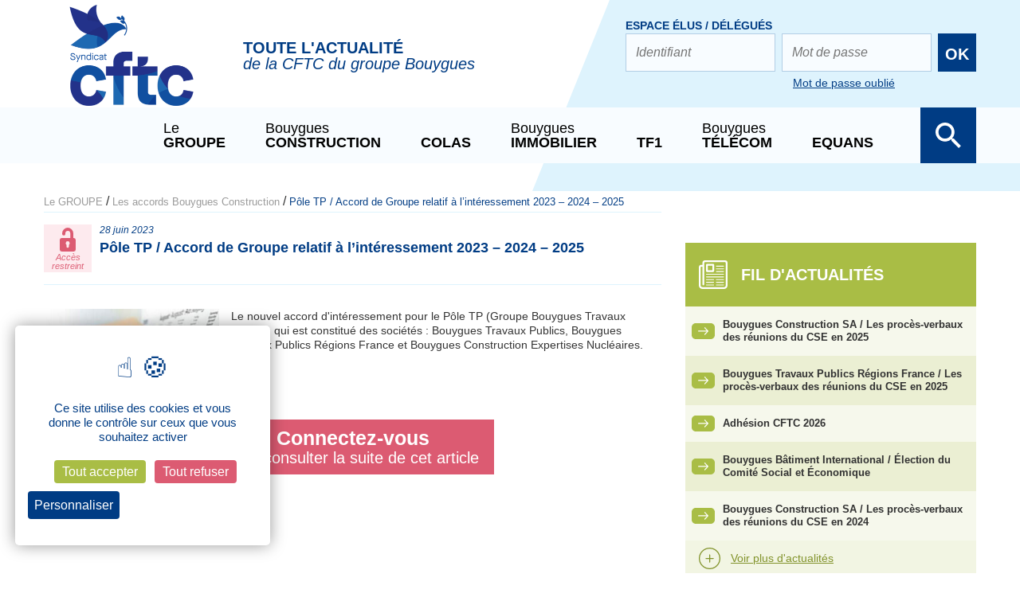

--- FILE ---
content_type: text/html; charset=UTF-8
request_url: https://cftc-bouygues.fr/bouygues-construction/les-accords-et-negociations/pole-tp-accord-de-groupe-relatif-a-linteressement-2023-2024-2025/
body_size: 10270
content:
<!doctype html>

<!-- Begin: Entête html -->
<!doctype html>
<html lang="fr">
<head>
	<title>Pôle TP / Accord de Groupe relatif à l&#039;intéressement 2023 - 2024 - 2025 - CFTC Groupe BY</title>
	<meta charset="utf-8">
	<meta http-equiv="X-UA-Compatible" content="IE=edge">
	<meta name="viewport" content="width=device-width, initial-scale=1.0">
	<link rel="apple-touch-icon" sizes="180x180" href="https://cftc-bouygues.fr/wp-content/themes/interaction/ui/img/favicons/apple-touch-icon.png">
	<link rel="icon" type="image/png" href="https://cftc-bouygues.fr/wp-content/themes/interaction/ui/img/favicons/favicon-32x32.png" sizes="32x32">
	<link rel="icon" type="image/png" href="https://cftc-bouygues.fr/wp-content/themes/interaction/ui/img/favicons/favicon-16x16.png" sizes="16x16">
	<link rel="manifest" href="https://cftc-bouygues.fr/wp-content/themes/interaction/ui/img/favicons/site.webmanifest">
	<link rel="shortcut icon" href="https://cftc-bouygues.fr/wp-content/themes/interaction/ui/img/favicons/favicon.ico">
	<meta name="theme-color" content="#ffffff">

	<script src="https://cftc-bouygues.fr/wp-content/themes/interaction/tarteaucitron/tarteaucitron.min.js"></script>

	<script type="text/javascript">
	tarteaucitron.init({
	  "privacyUrl": "politique-de-confidentialite/", /* Privacy policy url */
	  "bodyPosition": "bottom", /* or top to bring it as first element for accessibility */

	  "hashtag": "#tarteaucitron", /* Open the panel with this hashtag */
	  "cookieName": "tarteaucitron", /* Cookie name */

	  "orientation": "middle", /* Banner position (top - bottom) */

	  "groupServices": false, /* Group services by category */
	  "showDetailsOnClick": true, /* Click to expand the description */
	  "serviceDefaultState": "wait", /* Default state (true - wait - false) */
					   
	  "showAlertSmall": false, /* Show the small banner on bottom right */
	  "cookieslist": false, /* Show the cookie list */
					   
	  "closePopup": false, /* Show a close X on the banner */

	  "showIcon": true, /* Show cookie icon to manage cookies */
	  //"iconSrc": "", /* Optionnal: URL or base64 encoded image */
	  "iconPosition": "BottomRight", /* BottomRight, BottomLeft, TopRight and TopLeft */

	  "adblocker": false, /* Show a Warning if an adblocker is detected */
					   
	  "DenyAllCta" : true, /* Show the deny all button */
	  "AcceptAllCta" : true, /* Show the accept all button when highPrivacy on */
	  "highPrivacy": true, /* HIGHLY RECOMMANDED Disable auto consent */
					   
	  "handleBrowserDNTRequest": false, /* If Do Not Track == 1, disallow all */

	  "removeCredit": false, /* Remove credit link */
	  "moreInfoLink": true, /* Show more info link */

	  "useExternalCss": false, /* If false, the tarteaucitron.css file will be loaded */
	  "useExternalJs": false, /* If false, the tarteaucitron.js file will be loaded */

	  //"cookieDomain": ".my-multisite-domaine.fr", /* Shared cookie for multisite */
					  
	  "readmoreLink": "", /* Change the default readmore link */

	  "mandatory": true, /* Show a message about mandatory cookies */
	  "mandatoryCta": true, /* Show the disabled accept button when mandatory on */

	  //"customCloserId": "", /* Optional a11y: Custom element ID used to open the panel */
	  
	  "googleConsentMode": true, /* Enable Google Consent Mode v2 for Google ads and GA4 */
	  
	  "partnersList": false /* Show the number of partners on the popup/middle banner */
	});
	</script>


	<meta name='robots' content='index, follow, max-image-preview:large, max-snippet:-1, max-video-preview:-1' />
	<style>img:is([sizes="auto" i], [sizes^="auto," i]) { contain-intrinsic-size: 3000px 1500px }</style>
	
	<!-- This site is optimized with the Yoast SEO plugin v25.9 - https://yoast.com/wordpress/plugins/seo/ -->
	<link rel="canonical" href="https://cftc-bouygues.fr/colas/les-accords-et-negociations/groupe-colas-accord-relatif-aux-inventions-des-collaborateurs/" />
	<meta property="og:locale" content="fr_FR" />
	<meta property="og:type" content="article" />
	<meta property="og:title" content="Pôle TP / Accord de Groupe relatif à l&#039;intéressement 2023 - 2024 - 2025 - CFTC Groupe BY" />
	<meta property="og:description" content="Le présent accord traduit la volonté d&rsquo;associer collectivement les collaboratrices et les collaborateurs des sociétés parties à cet accord aux résultats et aux performances du Groupe Bouygues Travaux Publics. La Direction précise que conformément aux dispositions de l&rsquo;article L.3312-1 du Code du travail : « L&rsquo;intéressement a pour objet d&rsquo;associer collectivement les salariés aux résultats [&hellip;]" />
	<meta property="og:url" content="https://cftc-bouygues.fr/colas/les-accords-et-negociations/groupe-colas-accord-relatif-aux-inventions-des-collaborateurs/" />
	<meta property="og:site_name" content="CFTC Groupe BY" />
	<meta property="article:modified_time" content="2024-07-04T07:45:48+00:00" />
	<meta property="og:image" content="https://cftc-bouygues.fr/wp-content/uploads/2023/06/Interessement-Calendrier.jpg" />
	<meta property="og:image:width" content="805" />
	<meta property="og:image:height" content="455" />
	<meta property="og:image:type" content="image/jpeg" />
	<meta name="twitter:card" content="summary_large_image" />
	<meta name="twitter:label1" content="Durée de lecture estimée" />
	<meta name="twitter:data1" content="4 minutes" />
	<script type="application/ld+json" class="yoast-schema-graph">{"@context":"https://schema.org","@graph":[{"@type":"WebPage","@id":"https://cftc-bouygues.fr/colas/les-accords-et-negociations/groupe-colas-accord-relatif-aux-inventions-des-collaborateurs/","url":"https://cftc-bouygues.fr/colas/les-accords-et-negociations/groupe-colas-accord-relatif-aux-inventions-des-collaborateurs/","name":"Pôle TP / Accord de Groupe relatif à l'intéressement 2023 - 2024 - 2025 - CFTC Groupe BY","isPartOf":{"@id":"https://cftc-bouygues.fr/#website"},"primaryImageOfPage":{"@id":"https://cftc-bouygues.fr/colas/les-accords-et-negociations/groupe-colas-accord-relatif-aux-inventions-des-collaborateurs/#primaryimage"},"image":{"@id":"https://cftc-bouygues.fr/colas/les-accords-et-negociations/groupe-colas-accord-relatif-aux-inventions-des-collaborateurs/#primaryimage"},"thumbnailUrl":"https://cftc-bouygues.fr/wp-content/uploads/2023/06/Interessement-Calendrier.jpg","datePublished":"2023-06-28T12:56:14+00:00","dateModified":"2024-07-04T07:45:48+00:00","breadcrumb":{"@id":"https://cftc-bouygues.fr/colas/les-accords-et-negociations/groupe-colas-accord-relatif-aux-inventions-des-collaborateurs/#breadcrumb"},"inLanguage":"fr-FR","potentialAction":[{"@type":"ReadAction","target":["https://cftc-bouygues.fr/colas/les-accords-et-negociations/groupe-colas-accord-relatif-aux-inventions-des-collaborateurs/"]}]},{"@type":"ImageObject","inLanguage":"fr-FR","@id":"https://cftc-bouygues.fr/colas/les-accords-et-negociations/groupe-colas-accord-relatif-aux-inventions-des-collaborateurs/#primaryimage","url":"https://cftc-bouygues.fr/wp-content/uploads/2023/06/Interessement-Calendrier.jpg","contentUrl":"https://cftc-bouygues.fr/wp-content/uploads/2023/06/Interessement-Calendrier.jpg","width":805,"height":455},{"@type":"BreadcrumbList","@id":"https://cftc-bouygues.fr/colas/les-accords-et-negociations/groupe-colas-accord-relatif-aux-inventions-des-collaborateurs/#breadcrumb","itemListElement":[{"@type":"ListItem","position":1,"name":"Accueil","item":"https://cftc-bouygues.fr/"},{"@type":"ListItem","position":2,"name":"Les accords Bouygues Construction","item":"https://cftc-bouygues.fr/bouygues-construction/les-accords-et-negociations/"},{"@type":"ListItem","position":3,"name":"Pôle TP / Accord de Groupe relatif à l&rsquo;intéressement 2023 &#8211; 2024 &#8211; 2025"}]},{"@type":"WebSite","@id":"https://cftc-bouygues.fr/#website","url":"https://cftc-bouygues.fr/","name":"CFTC Groupe BY","description":"La vie à défendre","potentialAction":[{"@type":"SearchAction","target":{"@type":"EntryPoint","urlTemplate":"https://cftc-bouygues.fr/?s={search_term_string}"},"query-input":{"@type":"PropertyValueSpecification","valueRequired":true,"valueName":"search_term_string"}}],"inLanguage":"fr-FR"}]}</script>
	<!-- / Yoast SEO plugin. -->


<script type="text/javascript">
/* <![CDATA[ */
window._wpemojiSettings = {"baseUrl":"https:\/\/s.w.org\/images\/core\/emoji\/16.0.1\/72x72\/","ext":".png","svgUrl":"https:\/\/s.w.org\/images\/core\/emoji\/16.0.1\/svg\/","svgExt":".svg","source":{"concatemoji":"https:\/\/cftc-bouygues.fr\/wp-includes\/js\/wp-emoji-release.min.js?ver=6.8.3"}};
/*! This file is auto-generated */
!function(s,n){var o,i,e;function c(e){try{var t={supportTests:e,timestamp:(new Date).valueOf()};sessionStorage.setItem(o,JSON.stringify(t))}catch(e){}}function p(e,t,n){e.clearRect(0,0,e.canvas.width,e.canvas.height),e.fillText(t,0,0);var t=new Uint32Array(e.getImageData(0,0,e.canvas.width,e.canvas.height).data),a=(e.clearRect(0,0,e.canvas.width,e.canvas.height),e.fillText(n,0,0),new Uint32Array(e.getImageData(0,0,e.canvas.width,e.canvas.height).data));return t.every(function(e,t){return e===a[t]})}function u(e,t){e.clearRect(0,0,e.canvas.width,e.canvas.height),e.fillText(t,0,0);for(var n=e.getImageData(16,16,1,1),a=0;a<n.data.length;a++)if(0!==n.data[a])return!1;return!0}function f(e,t,n,a){switch(t){case"flag":return n(e,"\ud83c\udff3\ufe0f\u200d\u26a7\ufe0f","\ud83c\udff3\ufe0f\u200b\u26a7\ufe0f")?!1:!n(e,"\ud83c\udde8\ud83c\uddf6","\ud83c\udde8\u200b\ud83c\uddf6")&&!n(e,"\ud83c\udff4\udb40\udc67\udb40\udc62\udb40\udc65\udb40\udc6e\udb40\udc67\udb40\udc7f","\ud83c\udff4\u200b\udb40\udc67\u200b\udb40\udc62\u200b\udb40\udc65\u200b\udb40\udc6e\u200b\udb40\udc67\u200b\udb40\udc7f");case"emoji":return!a(e,"\ud83e\udedf")}return!1}function g(e,t,n,a){var r="undefined"!=typeof WorkerGlobalScope&&self instanceof WorkerGlobalScope?new OffscreenCanvas(300,150):s.createElement("canvas"),o=r.getContext("2d",{willReadFrequently:!0}),i=(o.textBaseline="top",o.font="600 32px Arial",{});return e.forEach(function(e){i[e]=t(o,e,n,a)}),i}function t(e){var t=s.createElement("script");t.src=e,t.defer=!0,s.head.appendChild(t)}"undefined"!=typeof Promise&&(o="wpEmojiSettingsSupports",i=["flag","emoji"],n.supports={everything:!0,everythingExceptFlag:!0},e=new Promise(function(e){s.addEventListener("DOMContentLoaded",e,{once:!0})}),new Promise(function(t){var n=function(){try{var e=JSON.parse(sessionStorage.getItem(o));if("object"==typeof e&&"number"==typeof e.timestamp&&(new Date).valueOf()<e.timestamp+604800&&"object"==typeof e.supportTests)return e.supportTests}catch(e){}return null}();if(!n){if("undefined"!=typeof Worker&&"undefined"!=typeof OffscreenCanvas&&"undefined"!=typeof URL&&URL.createObjectURL&&"undefined"!=typeof Blob)try{var e="postMessage("+g.toString()+"("+[JSON.stringify(i),f.toString(),p.toString(),u.toString()].join(",")+"));",a=new Blob([e],{type:"text/javascript"}),r=new Worker(URL.createObjectURL(a),{name:"wpTestEmojiSupports"});return void(r.onmessage=function(e){c(n=e.data),r.terminate(),t(n)})}catch(e){}c(n=g(i,f,p,u))}t(n)}).then(function(e){for(var t in e)n.supports[t]=e[t],n.supports.everything=n.supports.everything&&n.supports[t],"flag"!==t&&(n.supports.everythingExceptFlag=n.supports.everythingExceptFlag&&n.supports[t]);n.supports.everythingExceptFlag=n.supports.everythingExceptFlag&&!n.supports.flag,n.DOMReady=!1,n.readyCallback=function(){n.DOMReady=!0}}).then(function(){return e}).then(function(){var e;n.supports.everything||(n.readyCallback(),(e=n.source||{}).concatemoji?t(e.concatemoji):e.wpemoji&&e.twemoji&&(t(e.twemoji),t(e.wpemoji)))}))}((window,document),window._wpemojiSettings);
/* ]]> */
</script>
<link rel='stylesheet' id='normalize-css' href='https://cftc-bouygues.fr/wp-content/themes/interaction/ui/css/normalize.css?ver=6.8.3' type='text/css' media='all' />
<link rel='stylesheet' id='ih-style-css' href='https://cftc-bouygues.fr/wp-content/themes/interaction/ui/css/style.css?ver=6.8.3' type='text/css' media='all' />
<!--[if lt IE 9]>
<link rel='stylesheet' id='ie8-css' href='https://cftc-bouygues.fr/wp-content/themes/interaction/ui/css/ie/styleie.css?ver=6.8.3' type='text/css' media='all' />
<![endif]-->
<link rel='stylesheet' id='lightslider-css' href='https://cftc-bouygues.fr/wp-content/themes/interaction/ui/css/lightslider.min.css?ver=6.8.3' type='text/css' media='all' />
<style id='wp-emoji-styles-inline-css' type='text/css'>

	img.wp-smiley, img.emoji {
		display: inline !important;
		border: none !important;
		box-shadow: none !important;
		height: 1em !important;
		width: 1em !important;
		margin: 0 0.07em !important;
		vertical-align: -0.1em !important;
		background: none !important;
		padding: 0 !important;
	}
</style>
<link rel='stylesheet' id='wp-block-library-css' href='https://cftc-bouygues.fr/wp-includes/css/dist/block-library/style.min.css?ver=6.8.3' type='text/css' media='all' />
<style id='classic-theme-styles-inline-css' type='text/css'>
/*! This file is auto-generated */
.wp-block-button__link{color:#fff;background-color:#32373c;border-radius:9999px;box-shadow:none;text-decoration:none;padding:calc(.667em + 2px) calc(1.333em + 2px);font-size:1.125em}.wp-block-file__button{background:#32373c;color:#fff;text-decoration:none}
</style>
<style id='global-styles-inline-css' type='text/css'>
:root{--wp--preset--aspect-ratio--square: 1;--wp--preset--aspect-ratio--4-3: 4/3;--wp--preset--aspect-ratio--3-4: 3/4;--wp--preset--aspect-ratio--3-2: 3/2;--wp--preset--aspect-ratio--2-3: 2/3;--wp--preset--aspect-ratio--16-9: 16/9;--wp--preset--aspect-ratio--9-16: 9/16;--wp--preset--color--black: #000000;--wp--preset--color--cyan-bluish-gray: #abb8c3;--wp--preset--color--white: #ffffff;--wp--preset--color--pale-pink: #f78da7;--wp--preset--color--vivid-red: #cf2e2e;--wp--preset--color--luminous-vivid-orange: #ff6900;--wp--preset--color--luminous-vivid-amber: #fcb900;--wp--preset--color--light-green-cyan: #7bdcb5;--wp--preset--color--vivid-green-cyan: #00d084;--wp--preset--color--pale-cyan-blue: #8ed1fc;--wp--preset--color--vivid-cyan-blue: #0693e3;--wp--preset--color--vivid-purple: #9b51e0;--wp--preset--gradient--vivid-cyan-blue-to-vivid-purple: linear-gradient(135deg,rgba(6,147,227,1) 0%,rgb(155,81,224) 100%);--wp--preset--gradient--light-green-cyan-to-vivid-green-cyan: linear-gradient(135deg,rgb(122,220,180) 0%,rgb(0,208,130) 100%);--wp--preset--gradient--luminous-vivid-amber-to-luminous-vivid-orange: linear-gradient(135deg,rgba(252,185,0,1) 0%,rgba(255,105,0,1) 100%);--wp--preset--gradient--luminous-vivid-orange-to-vivid-red: linear-gradient(135deg,rgba(255,105,0,1) 0%,rgb(207,46,46) 100%);--wp--preset--gradient--very-light-gray-to-cyan-bluish-gray: linear-gradient(135deg,rgb(238,238,238) 0%,rgb(169,184,195) 100%);--wp--preset--gradient--cool-to-warm-spectrum: linear-gradient(135deg,rgb(74,234,220) 0%,rgb(151,120,209) 20%,rgb(207,42,186) 40%,rgb(238,44,130) 60%,rgb(251,105,98) 80%,rgb(254,248,76) 100%);--wp--preset--gradient--blush-light-purple: linear-gradient(135deg,rgb(255,206,236) 0%,rgb(152,150,240) 100%);--wp--preset--gradient--blush-bordeaux: linear-gradient(135deg,rgb(254,205,165) 0%,rgb(254,45,45) 50%,rgb(107,0,62) 100%);--wp--preset--gradient--luminous-dusk: linear-gradient(135deg,rgb(255,203,112) 0%,rgb(199,81,192) 50%,rgb(65,88,208) 100%);--wp--preset--gradient--pale-ocean: linear-gradient(135deg,rgb(255,245,203) 0%,rgb(182,227,212) 50%,rgb(51,167,181) 100%);--wp--preset--gradient--electric-grass: linear-gradient(135deg,rgb(202,248,128) 0%,rgb(113,206,126) 100%);--wp--preset--gradient--midnight: linear-gradient(135deg,rgb(2,3,129) 0%,rgb(40,116,252) 100%);--wp--preset--font-size--small: 13px;--wp--preset--font-size--medium: 20px;--wp--preset--font-size--large: 36px;--wp--preset--font-size--x-large: 42px;--wp--preset--spacing--20: 0.44rem;--wp--preset--spacing--30: 0.67rem;--wp--preset--spacing--40: 1rem;--wp--preset--spacing--50: 1.5rem;--wp--preset--spacing--60: 2.25rem;--wp--preset--spacing--70: 3.38rem;--wp--preset--spacing--80: 5.06rem;--wp--preset--shadow--natural: 6px 6px 9px rgba(0, 0, 0, 0.2);--wp--preset--shadow--deep: 12px 12px 50px rgba(0, 0, 0, 0.4);--wp--preset--shadow--sharp: 6px 6px 0px rgba(0, 0, 0, 0.2);--wp--preset--shadow--outlined: 6px 6px 0px -3px rgba(255, 255, 255, 1), 6px 6px rgba(0, 0, 0, 1);--wp--preset--shadow--crisp: 6px 6px 0px rgba(0, 0, 0, 1);}:where(.is-layout-flex){gap: 0.5em;}:where(.is-layout-grid){gap: 0.5em;}body .is-layout-flex{display: flex;}.is-layout-flex{flex-wrap: wrap;align-items: center;}.is-layout-flex > :is(*, div){margin: 0;}body .is-layout-grid{display: grid;}.is-layout-grid > :is(*, div){margin: 0;}:where(.wp-block-columns.is-layout-flex){gap: 2em;}:where(.wp-block-columns.is-layout-grid){gap: 2em;}:where(.wp-block-post-template.is-layout-flex){gap: 1.25em;}:where(.wp-block-post-template.is-layout-grid){gap: 1.25em;}.has-black-color{color: var(--wp--preset--color--black) !important;}.has-cyan-bluish-gray-color{color: var(--wp--preset--color--cyan-bluish-gray) !important;}.has-white-color{color: var(--wp--preset--color--white) !important;}.has-pale-pink-color{color: var(--wp--preset--color--pale-pink) !important;}.has-vivid-red-color{color: var(--wp--preset--color--vivid-red) !important;}.has-luminous-vivid-orange-color{color: var(--wp--preset--color--luminous-vivid-orange) !important;}.has-luminous-vivid-amber-color{color: var(--wp--preset--color--luminous-vivid-amber) !important;}.has-light-green-cyan-color{color: var(--wp--preset--color--light-green-cyan) !important;}.has-vivid-green-cyan-color{color: var(--wp--preset--color--vivid-green-cyan) !important;}.has-pale-cyan-blue-color{color: var(--wp--preset--color--pale-cyan-blue) !important;}.has-vivid-cyan-blue-color{color: var(--wp--preset--color--vivid-cyan-blue) !important;}.has-vivid-purple-color{color: var(--wp--preset--color--vivid-purple) !important;}.has-black-background-color{background-color: var(--wp--preset--color--black) !important;}.has-cyan-bluish-gray-background-color{background-color: var(--wp--preset--color--cyan-bluish-gray) !important;}.has-white-background-color{background-color: var(--wp--preset--color--white) !important;}.has-pale-pink-background-color{background-color: var(--wp--preset--color--pale-pink) !important;}.has-vivid-red-background-color{background-color: var(--wp--preset--color--vivid-red) !important;}.has-luminous-vivid-orange-background-color{background-color: var(--wp--preset--color--luminous-vivid-orange) !important;}.has-luminous-vivid-amber-background-color{background-color: var(--wp--preset--color--luminous-vivid-amber) !important;}.has-light-green-cyan-background-color{background-color: var(--wp--preset--color--light-green-cyan) !important;}.has-vivid-green-cyan-background-color{background-color: var(--wp--preset--color--vivid-green-cyan) !important;}.has-pale-cyan-blue-background-color{background-color: var(--wp--preset--color--pale-cyan-blue) !important;}.has-vivid-cyan-blue-background-color{background-color: var(--wp--preset--color--vivid-cyan-blue) !important;}.has-vivid-purple-background-color{background-color: var(--wp--preset--color--vivid-purple) !important;}.has-black-border-color{border-color: var(--wp--preset--color--black) !important;}.has-cyan-bluish-gray-border-color{border-color: var(--wp--preset--color--cyan-bluish-gray) !important;}.has-white-border-color{border-color: var(--wp--preset--color--white) !important;}.has-pale-pink-border-color{border-color: var(--wp--preset--color--pale-pink) !important;}.has-vivid-red-border-color{border-color: var(--wp--preset--color--vivid-red) !important;}.has-luminous-vivid-orange-border-color{border-color: var(--wp--preset--color--luminous-vivid-orange) !important;}.has-luminous-vivid-amber-border-color{border-color: var(--wp--preset--color--luminous-vivid-amber) !important;}.has-light-green-cyan-border-color{border-color: var(--wp--preset--color--light-green-cyan) !important;}.has-vivid-green-cyan-border-color{border-color: var(--wp--preset--color--vivid-green-cyan) !important;}.has-pale-cyan-blue-border-color{border-color: var(--wp--preset--color--pale-cyan-blue) !important;}.has-vivid-cyan-blue-border-color{border-color: var(--wp--preset--color--vivid-cyan-blue) !important;}.has-vivid-purple-border-color{border-color: var(--wp--preset--color--vivid-purple) !important;}.has-vivid-cyan-blue-to-vivid-purple-gradient-background{background: var(--wp--preset--gradient--vivid-cyan-blue-to-vivid-purple) !important;}.has-light-green-cyan-to-vivid-green-cyan-gradient-background{background: var(--wp--preset--gradient--light-green-cyan-to-vivid-green-cyan) !important;}.has-luminous-vivid-amber-to-luminous-vivid-orange-gradient-background{background: var(--wp--preset--gradient--luminous-vivid-amber-to-luminous-vivid-orange) !important;}.has-luminous-vivid-orange-to-vivid-red-gradient-background{background: var(--wp--preset--gradient--luminous-vivid-orange-to-vivid-red) !important;}.has-very-light-gray-to-cyan-bluish-gray-gradient-background{background: var(--wp--preset--gradient--very-light-gray-to-cyan-bluish-gray) !important;}.has-cool-to-warm-spectrum-gradient-background{background: var(--wp--preset--gradient--cool-to-warm-spectrum) !important;}.has-blush-light-purple-gradient-background{background: var(--wp--preset--gradient--blush-light-purple) !important;}.has-blush-bordeaux-gradient-background{background: var(--wp--preset--gradient--blush-bordeaux) !important;}.has-luminous-dusk-gradient-background{background: var(--wp--preset--gradient--luminous-dusk) !important;}.has-pale-ocean-gradient-background{background: var(--wp--preset--gradient--pale-ocean) !important;}.has-electric-grass-gradient-background{background: var(--wp--preset--gradient--electric-grass) !important;}.has-midnight-gradient-background{background: var(--wp--preset--gradient--midnight) !important;}.has-small-font-size{font-size: var(--wp--preset--font-size--small) !important;}.has-medium-font-size{font-size: var(--wp--preset--font-size--medium) !important;}.has-large-font-size{font-size: var(--wp--preset--font-size--large) !important;}.has-x-large-font-size{font-size: var(--wp--preset--font-size--x-large) !important;}
:where(.wp-block-post-template.is-layout-flex){gap: 1.25em;}:where(.wp-block-post-template.is-layout-grid){gap: 1.25em;}
:where(.wp-block-columns.is-layout-flex){gap: 2em;}:where(.wp-block-columns.is-layout-grid){gap: 2em;}
:root :where(.wp-block-pullquote){font-size: 1.5em;line-height: 1.6;}
</style>
<link rel='stylesheet' id='contact-form-7-css' href='https://cftc-bouygues.fr/wp-content/plugins/contact-form-7/includes/css/styles.css?ver=6.1.1' type='text/css' media='all' />
<link rel='stylesheet' id='searchwp-forms-css' href='https://cftc-bouygues.fr/wp-content/plugins/searchwp/assets/css/frontend/search-forms.css?ver=4.3.18' type='text/css' media='all' />
<link rel="https://api.w.org/" href="https://cftc-bouygues.fr/wp-json/" /><link rel="EditURI" type="application/rsd+xml" title="RSD" href="https://cftc-bouygues.fr/xmlrpc.php?rsd" />
<meta name="generator" content="WordPress 6.8.3" />
<link rel='shortlink' href='https://cftc-bouygues.fr/?p=8136' />
<link rel="alternate" title="oEmbed (JSON)" type="application/json+oembed" href="https://cftc-bouygues.fr/wp-json/oembed/1.0/embed?url=https%3A%2F%2Fcftc-bouygues.fr%2Fbouygues-construction%2Fles-accords-et-negociations%2Fpole-tp-accord-de-groupe-relatif-a-linteressement-2023-2024-2025%2F" />
<link rel="alternate" title="oEmbed (XML)" type="text/xml+oembed" href="https://cftc-bouygues.fr/wp-json/oembed/1.0/embed?url=https%3A%2F%2Fcftc-bouygues.fr%2Fbouygues-construction%2Fles-accords-et-negociations%2Fpole-tp-accord-de-groupe-relatif-a-linteressement-2023-2024-2025%2F&#038;format=xml" />
</head><!-- End: Entête html -->

<!-- Begin: Body -->
<body class="wp-singular agreement-con-template-default single single-agreement-con postid-8136 wp-theme-interaction agreement-con-pole-tp-accord-de-groupe-relatif-a-linteressement-2023-2024-2025">

	<div class="page">
        <!-- Begin: Header html -->
	    <header id="site-header" class="site-header" role="banner">
    <div class="centred clearfix">
        <h1 class="site-title"><a href="https://cftc-bouygues.fr/" rel="home">CFTC Groupe BY</a></h1>
        <div class="site-description">
            <p><span>Toute l'actualité</span> de la CFTC du groupe Bouygues</p>
        </div>
                            
        <!-- NO USER -->
                <div class="box-connect">
            <h2 class="widget-title">Espace élus / délégués</h2>
            
            <form name="loginform" id="loginform" action="https://cftc-bouygues.fr/wp-login.php" method="post">
                <div class="row">
                    <input type="text" name="log" id="user_login" placeholder="Identifiant" value="" />
                </div>
                <div class="row">
                    <input type="password" name="pwd" id="user_pass" placeholder="Mot de passe" value="" />
                </div>
                <div class="row">
                    <button type="submit" name="wp-submit" id="wp-submit">OK</button>
                    <input type="hidden" name="redirect_to" value="https://cftc-bouygues.fr/" />
                </div>
                <div class="forgot-pass">
                    <a href="https://cftc-bouygues.fr/le-groupe/lost-password/" title="Mot de passe oublié">Mot de passe oublié</a>
                </div>
            </form>
            <div class="connexion">
                <a href="https://cftc-bouygues.fr/le-groupe/connexion/" title="Connexion">Connexion</a>
            </div>
        </div>
        

    </div>
    <div class="navbar">
        <div class="centred clearfix relative">
            <div class="nav-logo"><a href="https://cftc-bouygues.fr/" rel="home">CFTC Groupe BY</a></div>
            <button class="menu-toggle" id="menu-toggle">
                <span class="burger">Menu</span>
            </button>
            <nav class="site-navigation" role="navigation">
                <button class="menu-close" id="menu-close">Fermer</button>
                <div class="menu-main-menu-container"><ul id="menu-main-menu" class=""><li id="menu-item-53" class="menu-item menu-item-type-post_type menu-item-object-page menu-item-home"><a href="https://cftc-bouygues.fr/">Le <span>groupe</span></a></li><li id="menu-item-49" class="menu-item menu-item-type-post_type menu-item-object-page"><a href="https://cftc-bouygues.fr/bouygues-construction/">Bouygues <span>construction</span></a></li><li id="menu-item-52" class="menu-item menu-item-type-post_type menu-item-object-page"><a href="https://cftc-bouygues.fr/colas/"><span>Colas</span></a></li><li id="menu-item-50" class="menu-item menu-item-type-post_type menu-item-object-page"><a href="https://cftc-bouygues.fr/bouygues-immobilier/">Bouygues <span>immobilier</span></a></li><li id="menu-item-54" class="menu-item menu-item-type-post_type menu-item-object-page"><a href="https://cftc-bouygues.fr/tf1/"><span>TF1</span></a></li><li id="menu-item-51" class="menu-item menu-item-type-post_type menu-item-object-page"><a href="https://cftc-bouygues.fr/bouygues-telecom/">Bouygues <span>Télécom</span></a></li><li id="menu-item-7733" class="menu-item menu-item-type-post_type menu-item-object-page"><a href="https://cftc-bouygues.fr/equans/"><span>Equans</span></a></li></ul></div>            </nav>
            <div class="box-search">
    <button class="btn-search">Afficher la barre de recherche</button>
    <form action="https://cftc-bouygues.fr/" method="get" role="search">
        <input type="text" placeholder="Rechercher..." class="search-input" name="s" id="search" value="" />
    </form>
</div>        </div>
    </div>
</header>
	    <!-- End: Header html -->
	    
	    <!-- Begin: Content html -->
	        <main id="main" class="site-main" role="main">
	            <div class="centred">
    <div class="table column-wrapper">
        <div class="table-cell main-content">
            <div class="breadcrumbs" typeof="BreadcrumbList" vocab="https://schema.org/">
	<!-- Breadcrumb NavXT 7.4.1 -->
<span property="itemListElement" typeof="ListItem"><a property="item" typeof="WebPage" title="Le GROUPE" href="https://cftc-bouygues.fr" class="home" ><span property="name">Le GROUPE</span></a><meta property="position" content="1"></span> / <span property="itemListElement" typeof="ListItem"><a property="item" typeof="WebPage" title="Les accords Bouygues Construction." href="https://cftc-bouygues.fr/bouygues-construction/les-accords-et-negociations/" class="archive post-agreement-con-archive" ><span property="name">Les accords Bouygues Construction</span></a><meta property="position" content="2"></span> / <span class="post post-agreement-con current-item">Pôle TP / Accord de Groupe relatif à l&rsquo;intéressement 2023 &#8211; 2024 &#8211; 2025</span></div>                                            <article class="news-full clearfix">
                                            <header class="article-header table">
                            <div class="private-post table-cell">Accès restreint</div>
                            <div class="table-cell">
                                <div class="date">28 juin 2023</div>
                                <h1>Pôle TP / Accord de Groupe relatif à l&rsquo;intéressement 2023 &#8211; 2024 &#8211; 2025</h1>
                            </div>
                        </header>
                                        
                    <img width="600" height="339" src="https://cftc-bouygues.fr/wp-content/uploads/2023/06/Interessement-Calendrier-600x339.jpg" class="alignleft wp-post-image" alt="" decoding="async" fetchpriority="high" srcset="https://cftc-bouygues.fr/wp-content/uploads/2023/06/Interessement-Calendrier-600x339.jpg 600w, https://cftc-bouygues.fr/wp-content/uploads/2023/06/Interessement-Calendrier-768x434.jpg 768w, https://cftc-bouygues.fr/wp-content/uploads/2023/06/Interessement-Calendrier.jpg 805w" sizes="(max-width: 600px) 100vw, 600px" />                    Le nouvel accord d'intéressement pour le Pôle TP (Groupe Bouygues Travaux Publics) qui est constitué des sociétés : Bouygues Travaux Publics, Bouygues Travaux Publics Régions France et Bouygues Construction Expertises Nucléaires.                    
                                            <div class="connect-alert">
                            <p>
                                <strong>Connectez-vous</strong>
                                pour consulter la suite de cet article
                            </p>
                        </div>
                                    </article>
                                                                              
        </div>
        <aside class="table-cell sidebar">
            <div class="box-news">
                <h2 class="news-title">Fil d'actualités</h2>
                <ul class="not-list list-box-news">
                                                    <li>
                                    <a href="https://cftc-bouygues.fr/bouygues-construction/les-actualites/bouygues-construction-sa-les-proces-verbaux-des-reunions-du-cse-en-2025/" title="Bouygues Construction SA / Les procès-verbaux des réunions du CSE en 2025">
                                        Bouygues Construction SA / Les procès-verbaux des réunions du CSE en 2025                                    </a>
                                </li>
                                                            <li>
                                    <a href="https://cftc-bouygues.fr/bouygues-construction/les-actualites/bouygues-travaux-publics-regions-france-les-proces-verbaux-des-reunions-du-cse-en-2025/" title="Bouygues Travaux Publics Régions France / Les procès-verbaux des réunions du CSE en 2025">
                                        Bouygues Travaux Publics Régions France / Les procès-verbaux des réunions du CSE en 2025                                    </a>
                                </li>
                                                            <li>
                                    <a href="https://cftc-bouygues.fr/bouygues-construction/les-actualites/adhesion-cftc-pensez-y/" title="Adhésion CFTC 2026">
                                        Adhésion CFTC 2026                                    </a>
                                </li>
                                                            <li>
                                    <a href="https://cftc-bouygues.fr/bouygues-construction/les-actualites/bouygues-batiment-international-election-du-comite-social-et-economique-2/" title="Bouygues Bâtiment International / Élection du Comité Social et Économique">
                                        Bouygues Bâtiment International / Élection du Comité Social et Économique                                    </a>
                                </li>
                                                            <li>
                                    <a href="https://cftc-bouygues.fr/bouygues-construction/les-actualites/bouygues-construction-sa-les-proces-verbaux-des-reunions-du-cse-en-2020/" title="Bouygues Construction SA / Les procès-verbaux des réunions du CSE en 2024">
                                        Bouygues Construction SA / Les procès-verbaux des réunions du CSE en 2024                                    </a>
                                </li>
                                            </ul>
                <a href="https://cftc-bouygues.fr/bouygues-construction/les-actualites/" title="Voir plus d'actualités" class="voir-plus">
                    Voir plus d'actualités
                </a>
            </div>

            <div class="widget_nav_menu">
                <ul class="menu">
                    <li class="delegates">
                        <a href="https://cftc-bouygues.fr/le-groupe/annuaire-des-delegues/" title="Annuaire des délégués">
                            Annuaire<br />des délégués
                        </a>
                    </li>
                </ul>
            </div>
            <div id="nav_menu-4" class="widget widget_nav_menu nav_menu-4"><div class="menu-menu-sidebar-container"><ul id="menu-menu-sidebar" class="menu"><li id="menu-item-141" class="menu-item menu-item-type-post_type menu-item-object-page menu-item-141"><a href="https://cftc-bouygues.fr/le-groupe/liens-utiles/">Liens utiles</a></li>
<li id="menu-item-142" class="menu-item menu-item-type-post_type menu-item-object-page menu-item-142"><a href="https://cftc-bouygues.fr/le-groupe/sabonner-aux-nouveaux-contenus-cftc/">S’abonner aux nouveaux contenus CFTC</a></li>
<li id="menu-item-140" class="menu-item menu-item-type-post_type menu-item-object-page menu-item-140"><a href="https://cftc-bouygues.fr/le-groupe/nous-contacter/">Nous contacter</a></li>
</ul></div></div>        </aside>
    </div>
</div>	        </main>
	    <!-- End: Content html -->
	    
	    <!-- Begin: Footer html -->
	    <footer class="site-footer" role="contentinfo">
	<div class="centred">
					<div id="black-studio-tinymce-2" class="widget widget_black_studio_tinymce black-studio-tinymce-2"><div class="textwidget"><ul>
<li><a href="https://cftc-bouygues.fr/le-groupe/mentions-legales/">MENTIONS LÉGALES</a></li>
<li><a href="https://cftc-bouygues.fr/politique-de-confidentialite/">POLITIQUE DE PROTECTION</a></li>
<li><a href="https://cftc-bouygues.fr/le-groupe/plan-du-site/">PLAN DU SITE</a></li>
<li>© CFTC Bouygues 2026</li>
<li>Réalisation : <a href="https://www.interaction-multimedia.com/" target="_blank" rel="noopener">Interaction Multimédia</a></li>
</ul>
</div></div>			</div>
</footer>	    <!-- End: Footer html -->
	    
	    <!-- Begin: Scripts JS -->
	    <script type="speculationrules">
{"prefetch":[{"source":"document","where":{"and":[{"href_matches":"\/*"},{"not":{"href_matches":["\/wp-*.php","\/wp-admin\/*","\/wp-content\/uploads\/*","\/wp-content\/*","\/wp-content\/plugins\/*","\/wp-content\/themes\/interaction\/*","\/*\\?(.+)"]}},{"not":{"selector_matches":"a[rel~=\"nofollow\"]"}},{"not":{"selector_matches":".no-prefetch, .no-prefetch a"}}]},"eagerness":"conservative"}]}
</script>
<script type="text/javascript" src="https://cftc-bouygues.fr/wp-includes/js/dist/hooks.min.js?ver=4d63a3d491d11ffd8ac6" id="wp-hooks-js"></script>
<script type="text/javascript" src="https://cftc-bouygues.fr/wp-includes/js/dist/i18n.min.js?ver=5e580eb46a90c2b997e6" id="wp-i18n-js"></script>
<script type="text/javascript" id="wp-i18n-js-after">
/* <![CDATA[ */
wp.i18n.setLocaleData( { 'text direction\u0004ltr': [ 'ltr' ] } );
/* ]]> */
</script>
<script type="text/javascript" src="https://cftc-bouygues.fr/wp-content/plugins/contact-form-7/includes/swv/js/index.js?ver=6.1.1" id="swv-js"></script>
<script type="text/javascript" id="contact-form-7-js-translations">
/* <![CDATA[ */
( function( domain, translations ) {
	var localeData = translations.locale_data[ domain ] || translations.locale_data.messages;
	localeData[""].domain = domain;
	wp.i18n.setLocaleData( localeData, domain );
} )( "contact-form-7", {"translation-revision-date":"2025-02-06 12:02:14+0000","generator":"GlotPress\/4.0.1","domain":"messages","locale_data":{"messages":{"":{"domain":"messages","plural-forms":"nplurals=2; plural=n > 1;","lang":"fr"},"This contact form is placed in the wrong place.":["Ce formulaire de contact est plac\u00e9 dans un mauvais endroit."],"Error:":["Erreur\u00a0:"]}},"comment":{"reference":"includes\/js\/index.js"}} );
/* ]]> */
</script>
<script type="text/javascript" id="contact-form-7-js-before">
/* <![CDATA[ */
var wpcf7 = {
    "api": {
        "root": "https:\/\/cftc-bouygues.fr\/wp-json\/",
        "namespace": "contact-form-7\/v1"
    }
};
/* ]]> */
</script>
<script type="text/javascript" src="https://cftc-bouygues.fr/wp-content/plugins/contact-form-7/includes/js/index.js?ver=6.1.1" id="contact-form-7-js"></script>
<script type="text/javascript" src="https://cftc-bouygues.fr/wp-content/themes/interaction/ui/libs/jquery.min.js?ver=6.8.3" id="jquery-im-js"></script>
<script type="text/javascript" src="https://cftc-bouygues.fr/wp-content/themes/interaction/ui/libs/modernizr.min.js?ver=6.8.3" id="modernizr-js"></script>
<script type="text/javascript" src="https://cftc-bouygues.fr/wp-content/themes/interaction/ui/libs/lightslider.min.js?ver=6.8.3" id="lightslider-js"></script>
<script type="text/javascript" src="https://cftc-bouygues.fr/wp-content/themes/interaction/ui/libs/optimize-embeds.min.js?ver=6.8.3" id="optimize-js"></script>
<script type="text/javascript" src="https://cftc-bouygues.fr/wp-content/themes/interaction/ui/js/interaction.js?ver=6.8.3" id="interaction-js"></script>
<script type="text/javascript" id="im-cookie-js-extra">
/* <![CDATA[ */
var cookieGA = {"gaProperty":"UA-517448-1","messageBanner":"Ce site utilise Google Analytics. En continuant \u00e0 naviguer, vous nous autorisez \u00e0 d\u00e9poser un cookie \u00e0 des fins de mesure d'audience.","showMoreOrOppose":"En savoir plus ou s'opposer","messageInformTitle":"Les cookies Google Analytics","messageInform":"Ce site utilise  des cookies de Google Analytics, ces cookies nous aident \u00e0 identifier le contenu qui vous interesse le plus ainsi qu'\u00e0 rep\u00e9rer certains dysfonctionnements. Vos donn\u00e9es de navigations sur ce site sont envoy\u00e9es \u00e0 Google Inc","doNotTrack":"Le signal DoNotTrack de votre navigateur est activ\u00e9, confirmez vous activer la fonction DoNotTrack?","actionOppose":"S'opposer","actionAccept":"Accepter","notToTrack":"Vous ne souhaitez pas \u00eatre track\u00e9. Votre visite ne sera pas enregistr\u00e9e.","gaOptout":"Vous vous \u00eates oppos\u00e9 au d\u00e9p\u00f4t de cookies de mesures d'audience dans votre navigateur"};
/* ]]> */
</script>
<script type="text/javascript" src="https://cftc-bouygues.fr/wp-content/themes/interaction/ui/libs/cookies-ga.js?ver=ASSET_VER" id="im-cookie-js"></script>

<!-- BEGIN SEARCHWP DEBUG

[NO QUERIES]

END SEARCHWP DEBUG -->

<script type="text/javascript">
	tarteaucitron.user.gtagUa = 'G-27MZ1TTFW7';
	// tarteaucitron.user.gtagCrossdomain = ['example.com', 'example2.com'];
	tarteaucitron.user.gtagMore = function () { /* add here your optionnal gtag() */ };
	(tarteaucitron.job = tarteaucitron.job || []).push('gtag');

	// consent V2
	(tarteaucitron.job = tarteaucitron.job || []).push('gcmadstorage');
	(tarteaucitron.job = tarteaucitron.job || []).push('gcmanalyticsstorage');
	(tarteaucitron.job = tarteaucitron.job || []).push('gcmfunctionality');
	(tarteaucitron.job = tarteaucitron.job || []).push('gcmadsuserdata');
	(tarteaucitron.job = tarteaucitron.job || []).push('gcmsecurity');
	(tarteaucitron.job = tarteaucitron.job || []).push('gcmpersonalization');
</script>	    <!-- End: Scripts JS -->
    </div>
</body>
<!-- End: Body -->

</html>
<!-- End: Html -->

--- FILE ---
content_type: image/svg+xml
request_url: https://cftc-bouygues.fr/wp-content/themes/interaction/ui/img/icon-agenda.svg
body_size: 864
content:
<svg data-name="Calque 1" xmlns="http://www.w3.org/2000/svg" width="33" height="38" viewBox="0 0 33 38"><title>icon-agenda</title><path d="M31.74 0H4.12a1.29 1.29 0 0 0-1.27 1.31v7.54H1.26a1.31 1.31 0 0 0 0 2.61h1.59v6.23H1.26a1.31 1.31 0 0 0 0 2.61h1.59v6.23H1.26a1.31 1.31 0 0 0 0 2.61h1.59v7.54A1.29 1.29 0 0 0 4.12 38h27.62A1.29 1.29 0 0 0 33 36.69V1.31A1.29 1.29 0 0 0 31.74 0zm-1.27 35.39H5.38v-6.24H7a1.31 1.31 0 0 0 0-2.61H5.38v-6.23H7a1.31 1.31 0 0 0 0-2.61H5.38v-6.24H7a1.31 1.31 0 0 0 0-2.61H5.38V2.61h25.09v32.78z" fill="#fff"/><path d="M18.83 19.6A5.3 5.3 0 0 0 24 14.22a5.3 5.3 0 0 0-5.2-5.38 5.3 5.3 0 0 0-5.2 5.38 5.3 5.3 0 0 0 5.23 5.38zm0-8.14a2.76 2.76 0 1 1-2.67 2.76 2.72 2.72 0 0 1 2.67-2.76zM13 29.38a1.29 1.29 0 0 0 1.26-1.31v-2.26a2.59 2.59 0 0 1 2.54-2.63h4a2.59 2.59 0 0 1 2.54 2.63v2.26a1.26 1.26 0 1 0 2.53 0v-2.26a5.17 5.17 0 0 0-5.07-5.24h-4a5.17 5.17 0 0 0-5.07 5.24v2.26A1.29 1.29 0 0 0 13 29.38z" fill="#fff"/></svg>

--- FILE ---
content_type: application/javascript
request_url: https://cftc-bouygues.fr/wp-content/themes/interaction/ui/libs/cookies-ga.js?ver=ASSET_VER
body_size: 2109
content:
var tagAnalyticsCNIL = {}

tagAnalyticsCNIL.CookieConsent = function() {
    var gaProperty = cookieGA.gaProperty;
    var disableStr = 'ga-disable-' + gaProperty;
    var firstCall = false;


    function getCookieExpireDate() {
        // Le nombre de millisecondes que font 13 mois
        var cookieTimeout = 33696000000;
        var date = new Date();
        date.setTime(date.getTime()+cookieTimeout);
        var expires = "; expires="+date.toGMTString();
        return expires;
    }

    function checkFirstVisit() {
        var consentCookie =  getCookie('hasConsent');
        if ( !consentCookie ) return true;
    }

    function showBanner(){
        var bodytag = document.getElementsByTagName('body')[0];
        var div = document.createElement('div');
        div.setAttribute('id','cookie-banner');
        // Le code HTML de la demande de consentement
        div.innerHTML =  '<div id="cookie-banner-message">'+cookieGA.messageBanner+' <a href="javascript:tagAnalyticsCNIL.CookieConsent.showInform()"> '+cookieGA.showMoreOrOppose+'</a></div>';

        bodytag.insertBefore(div,bodytag.firstChild);
        document.getElementsByTagName('body')[0].className+=' cookiebanner';
        createInformAndAskDiv();
    }


    function getCookie(NameOfCookie)  {
        if (document.cookie.length > 0) {
            begin = document.cookie.indexOf(NameOfCookie+"=");
            if (begin != -1)  {
                begin += NameOfCookie.length+1;
                end = document.cookie.indexOf(";", begin);
                if (end == -1) end = document.cookie.length;
                return unescape(document.cookie.substring(begin, end));
            }
        }
        return null;
    }

    function getInternetExplorerVersion() {
        var rv = -1;
        if (navigator.appName == 'Microsoft Internet Explorer')  {
            var ua = navigator.userAgent;
            var re  = new RegExp("MSIE ([0-9]{1,}[\.0-9]{0,})");
            if (re.exec(ua) != null)
                rv = parseFloat( RegExp.$1 );
        }  else if (navigator.appName == 'Netscape')  {
            var ua = navigator.userAgent;
            var re  = new RegExp("Trident/.*rv:([0-9]{1,}[\.0-9]{0,})");
            if (re.exec(ua) != null)
                rv = parseFloat( RegExp.$1 );
        }
        return rv;
    }

    function askDNTConfirmation() {
        var r = confirm(msgCooke.doNotTrack)
        return r;
    }

    function notToTrack() {
        if ( (navigator.doNotTrack && (navigator.doNotTrack=='yes' || navigator.doNotTrack=='1'))
            || ( navigator.msDoNotTrack && navigator.msDoNotTrack == '1') ) {
            var isIE = (getInternetExplorerVersion()!=-1)
            if (!isIE){
                return true;
            }
            return false;
        }
    }

    function isToTrack() {
        if ( navigator.doNotTrack && (navigator.doNotTrack=='no' || navigator.doNotTrack==0 )) {
            return true;
        }
    }

    function delCookie(name )   {
        var path = ";path=" + "/";
        var hostname = document.location.hostname;
        if (hostname.indexOf("www.") === 0)
            hostname = hostname.substring(4);
        var domain = ";domain=" + "."+hostname;
        var expiration = "Thu, 01-Jan-1970 00:00:01 GMT";
        document.cookie = name + "=" + path + domain + ";expires=" + expiration;
    }

    function deleteAnalyticsCookies() {
        var cookieNames = ["__utma","__utmb","__utmc","__utmt","__utmv","__utmz","_ga","_gat"]
        for (var i=0; i<cookieNames.length; i++)
            delCookie(cookieNames[i])
    }

    function createInformAndAskDiv() {
        var bodytag = document.getElementsByTagName('body')[0];
        var div = document.createElement('div');
        div.setAttribute('id','inform-and-ask');
        div.style.display= "none";
        // Le code HTML de la demande de consentement
        // Vous pouvez modifier le contenu ainsi que le style
        div.innerHTML =  '<div id="inform-and-consent">\
        <div><span><b>'+cookieGA.messageInformTitle+'</b></span></div><br><div>'+cookieGA.messageInform+'</div><div><button\
        name="'+cookieGA.actionOppose+'" onclick="tagAnalyticsCNIL.CookieConsent.gaOptout();\
        tagAnalyticsCNIL.CookieConsent.hideInform();" id="optout-button" >'+cookieGA.actionOppose+'</button>\
        <button name="'+cookieGA.actionAccept+'" onclick="tagAnalyticsCNIL.CookieConsent.hideInform()"\
        >'+cookieGA.actionAccept+'</button></div></div>';

        bodytag.insertBefore(div,bodytag.firstChild);
    }



    function isClickOnOptOut( evt) {
        return(evt.target.parentNode.id == 'cookie-banner' || evt.target.parentNode.parentNode.id =='cookie-banner'
        || evt.target.id == 'optout-button')
    }

    function consent(evt) {
        if (!isClickOnOptOut(evt) ) {
            if ( !clickprocessed) {
                evt.preventDefault();
                document.cookie = 'hasConsent=true; '+ getCookieExpireDate() +' ; path=/';
                callGoogleAnalytics();
                clickprocessed = true;
                window.setTimeout(function() {evt.target.click();}, 1000)
            }
        }
    }


    function callGoogleAnalytics() {
        if (firstCall) return;
        else firstCall = true;

        (function(i,s,o,g,r,a,m){i['GoogleAnalyticsObject']=r;i[r]=i[r]||function(){
        (i[r].q=i[r].q||[]).push(arguments)},i[r].l=1*new Date();a=s.createElement(o),
        m=s.getElementsByTagName(o)[0];a.async=1;a.src=g;m.parentNode.insertBefore(a,m)
        })(window,document,'script','//www.google-analytics.com/analytics.js','ga');

        ga('create', gaProperty, 'auto');
        ga('send', 'pageview');
    }

    return {

        gaOptout: function() {
            document.cookie = disableStr + '=true;'+ getCookieExpireDate() +' ; path=/';
            document.cookie = 'hasConsent=false;'+ getCookieExpireDate() +' ; path=/';
            var div = document.getElementById('cookie-banner');

            if ( div!= null ) div.innerHTML = '<div id="cookie-message"> '+cookieGA.gaOptout+' </div>'
            window[disableStr] = true;
            clickprocessed = true;
            deleteAnalyticsCookies();
        },


        showInform: function() {
            var div = document.getElementById("inform-and-ask");
            div.style.display = "";
        },


        hideInform: function() {
            var div = document.getElementById("inform-and-ask");
            div.style.display = "none";
            var div = document.getElementById("cookie-banner");
            div.style.display = "none";
        },


        start: function() {

            var consentCookie =  getCookie('hasConsent');
            clickprocessed = false;
            if (!consentCookie) {
                if ( notToTrack() ) {
                    tagAnalyticsCNIL.CookieConsent.gaOptout()
                    alert(cookieGA.notToTrack);
                } else {
                    if (isToTrack() ) {
                        consent();
                    } else {
                        if (window.addEventListener) {
                            window.addEventListener("load", showBanner, false);
                            document.addEventListener("click", consent, false);
                        } else {
                            window.attachEvent("onload", showBanner);
                            document.attachEvent("onclick", consent);
                        }
                    }
                }
            } else {
                if (document.cookie.indexOf('hasConsent=false') > -1)
                    window[disableStr] = true;
                else
                    callGoogleAnalytics();
            }
        }
    }

}();

tagAnalyticsCNIL.CookieConsent.start();

--- FILE ---
content_type: image/svg+xml
request_url: https://cftc-bouygues.fr/wp-content/themes/interaction/ui/img/icon-chevron-right-white.svg
body_size: 268
content:
<svg data-name="Calque 1" xmlns="http://www.w3.org/2000/svg" width="20" height="35" viewBox="0 0 20 35"><title>icon-chevron-right-white</title><path d="M1.7 35a1.73 1.73 0 0 1-1.2-.48 1.57 1.57 0 0 1 0-2.3L15.9 17.5.5 2.77A1.58 1.58 0 0 1 .5.48a1.76 1.76 0 0 1 2.4 0l16.6 15.87a1.57 1.57 0 0 1 0 2.3L2.9 34.52a1.72 1.72 0 0 1-1.2.48z" fill="#fff"/></svg>

--- FILE ---
content_type: image/svg+xml
request_url: https://cftc-bouygues.fr/wp-content/themes/interaction/ui/img/icon-news.svg
body_size: 1194
content:
<svg data-name="Calque 1" xmlns="http://www.w3.org/2000/svg" width="36" height="36" viewBox="0 0 36 36"><title>icon-news</title><g fill="#fff"><path d="M32.63 0H7.88A3.37 3.37 0 0 0 4.5 3.38v2.25H3.38A3.37 3.37 0 0 0 0 9v22.5A4.5 4.5 0 0 0 4.5 36h27a4.5 4.5 0 0 0 4.5-4.5V3.38A3.37 3.37 0 0 0 32.63 0zm1.13 31.5a2.25 2.25 0 0 1-2.25 2.25H4.5a2.25 2.25 0 0 1-2.25-2.25V9a1.13 1.13 0 0 1 1.13-1.12H4.5v22.5a1.13 1.13 0 0 0 2.25 0v-27a1.13 1.13 0 0 1 1.13-1.13h24.75a1.13 1.13 0 0 1 1.13 1.13z"/><path d="M21.94 14.63h9a.56.56 0 0 0 0-1.12h-9a.56.56 0 0 0 0 1.13zm0-3.37h9a.56.56 0 0 0 0-1.12h-9a.56.56 0 0 0 0 1.13zm0-3.38h9a.56.56 0 0 0 0-1.12h-9a.56.56 0 0 0 0 1.13zm-3.38 22.5h-9a.56.56 0 0 0 0 1.13h9a.56.56 0 0 0 0-1.12zm0-3.38h-9a.56.56 0 0 0 0 1.13h9a.56.56 0 0 0 0-1.12zm0-3.37h-9a.56.56 0 0 0 0 1.13h9a.56.56 0 0 0 0-1.12zm12.38 6.75h-9a.56.56 0 0 0 0 1.13h9a.56.56 0 0 0 0-1.12zm0-3.38h-9a.56.56 0 0 0 0 1.13h9a.56.56 0 0 0 0-1.12zm0-3.37h-9a.56.56 0 0 0 0 1.13h9a.56.56 0 0 0 0-1.12zm0-6.75H9.56a.56.56 0 0 0 0 1.13h21.38a.56.56 0 0 0 0-1.12zm0 3.37H9.56a.56.56 0 0 0 0 1.13h21.38a.56.56 0 0 0 0-1.12zm-20.81-5.62H18a1.12 1.12 0 0 0 1.13-1.12V5.63A1.12 1.12 0 0 0 18 4.5h-7.87A1.12 1.12 0 0 0 9 5.63v7.87a1.12 1.12 0 0 0 1.13 1.13zm1.13-7.87h5.63v5.63h-5.64z"/></g></svg>

--- FILE ---
content_type: image/svg+xml
request_url: https://cftc-bouygues.fr/wp-content/themes/interaction/ui/img/icon-search.svg
body_size: 258
content:
<svg xmlns="http://www.w3.org/2000/svg" width="32" height="32" viewBox="0 0 32 32"><path d="M22.9 20.1h-1.5l-.5-.5c1.8-2 2.9-4.8 2.9-7.7C23.8 5.3 18.5 0 11.9 0S0 5.3 0 11.9s5.3 11.9 11.9 11.9c2.9 0 5.7-1.1 7.7-2.9l.5.5v1.5l9.1 9.1 2.7-2.7-9-9.2zm-11 0c-4.6 0-8.2-3.7-8.2-8.2s3.7-8.2 8.2-8.2 8.2 3.7 8.2 8.2-3.6 8.2-8.2 8.2z" fill="#fff"/></svg>

--- FILE ---
content_type: image/svg+xml
request_url: https://cftc-bouygues.fr/wp-content/themes/interaction/ui/img/icon-envelope.svg
body_size: 239
content:
<svg xmlns="http://www.w3.org/2000/svg" width="23" height="17" viewBox="0 0 23 17"><path d="M20.8 0H2.2C1 0 0 1 0 2.3v12.4C0 16 1 17 2.2 17h18.7c1.2 0 2.2-1 2.2-2.3V2.3C23 1 22 0 20.8 0zm-.3 1.5l-9 6.9-9-6.9h18zm.3 14H2.2c-.4 0-.7-.3-.7-.8V2.6l9.6 7.4c.1.1.3.1.4.1s.3 0 .4-.1l9.6-7.4v12.1c.1.4-.3.8-.7.8z" fill="#fff"/></svg>

--- FILE ---
content_type: image/svg+xml
request_url: https://cftc-bouygues.fr/wp-content/themes/interaction/ui/img/icon-close.svg
body_size: 333
content:
<svg id="Calque_1" xmlns="http://www.w3.org/2000/svg" width="30" height="30" viewBox="0 0 30 30"><style>.st0{fill:#fff}</style><path class="st0" d="M15 2.5c6.9 0 12.5 5.6 12.5 12.5S21.9 27.5 15 27.5 2.5 21.9 2.5 15 8.1 2.5 15 2.5zM15 0C6.7 0 0 6.7 0 15s6.7 15 15 15 15-6.7 15-15S23.3 0 15 0zm7.5 20.7L16.8 15l5.7-5.7-1.8-1.8-5.7 5.7-5.7-5.6-1.8 1.7 5.7 5.7-5.7 5.7 1.8 1.8 5.7-5.7 5.7 5.7c0-.1 1.8-1.8 1.8-1.8z"/></svg>

--- FILE ---
content_type: image/svg+xml
request_url: https://cftc-bouygues.fr/wp-content/themes/interaction/ui/img/icon-lock.svg
body_size: 476
content:
<svg data-name="Calque 1" xmlns="http://www.w3.org/2000/svg" width="10" height="15" viewBox="0 0 10 15"><title>icon-lock</title><path d="M8.7 6.45h-.21V3.71A3.61 3.61 0 0 0 5 0a3.61 3.61 0 0 0-3.49 3.71v.21a1 1 0 0 0 1 1 1 1 0 0 0 1-1v-.21A1.64 1.64 0 0 1 5 2a1.64 1.64 0 0 1 1.59 1.71v2.74H1.3A1.34 1.34 0 0 0 0 7.83v5.79A1.34 1.34 0 0 0 1.3 15h7.4a1.34 1.34 0 0 0 1.3-1.38V7.83a1.34 1.34 0 0 0-1.3-1.38zm-3 4.39v1a.72.72 0 1 1-1.43 0v-1a1.33 1.33 0 0 1-.52-1.06A1.27 1.27 0 0 1 5 8.47a1.27 1.27 0 0 1 1.23 1.31 1.33 1.33 0 0 1-.52 1.06z" fill="#dc5b72"/></svg>

--- FILE ---
content_type: image/svg+xml
request_url: https://cftc-bouygues.fr/wp-content/themes/interaction/ui/img/icon-plus-green.svg
body_size: 363
content:
<svg data-name="Calque 1" xmlns="http://www.w3.org/2000/svg" width="27" height="27" viewBox="0 0 27 27"><title>icon-plus-green</title><path d="M13.5 0A13.5 13.5 0 1 0 27 13.5 13.49 13.49 0 0 0 13.5 0zm0 25.73A12.23 12.23 0 1 1 25.73 13.5 12.24 12.24 0 0 1 13.5 25.73z" fill="#82932b"/><path d="M18.07 12.89h-3.91V9a.63.63 0 0 0-1.27 0v3.91H9a.63.63 0 0 0 0 1.27h3.91v3.91a.63.63 0 0 0 1.27 0v-3.93h3.91a.63.63 0 0 0-.02-1.27z" fill="#82932b"/></svg>